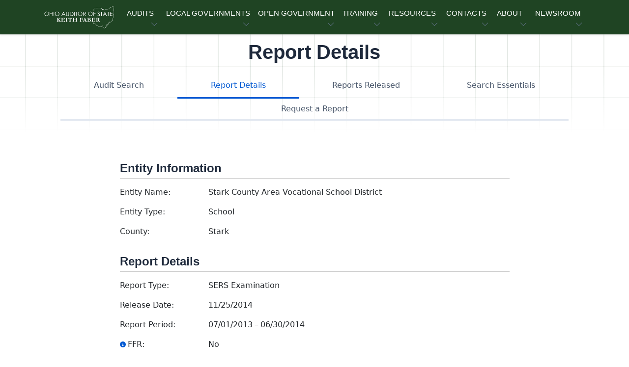

--- FILE ---
content_type: text/html; charset=utf-8
request_url: https://ohioauditor.gov/auditsearch/detail.aspx?ReportID=3dc22f87-df08-4553-a95e-90938d1be47e
body_size: 35495
content:

<!DOCTYPE HTML>
<html lang="en"><!-- InstanceBegin template="/Templates/base.dwt" codeOutsideHTMLIsLocked="false" -->
<head>
<!-- Required meta tags -->
<meta name="viewport" content="width=device-width, initial-scale=1, shrink-to-fit=no" />
<meta charset="utf-8">
<meta http-equiv="X-UA-Compatible" content="IE=edge">
<!-- InstanceBeginEditable name="doctitle" -->
<title>Report Detail</title>
<!-- InstanceEndEditable -->
<!-- Favicon icon-->
<link rel="icon" type="image/png" href="https://ohioauditor.gov/images/favicon.ico">
<meta property="og:image" content="https://www.ohioauditor.gov/images/OGlogo.png" />
<!-- InstanceBeginEditable name="metaproperty" -->
<meta property="og:title" content="Ohio Auditor of State" />
<meta property="og:description" content="The Auditor of State's office strives for clean, accountable and efficient governments for those we serve, the people of Ohio." />
<!-- InstanceEndEditable -->
<!-- Libs CSS -->
<link href="../_theme/block-1-1-0/dist/assets/libs/simplebar/dist/simplebar.min.css" rel="stylesheet" />
<link href="../_theme/block-1-1-0/dist/assets/libs/bootstrap-icons/font/bootstrap-icons.min.css" rel="stylesheet" />
<!-- Scroll Cue -->
<link rel="stylesheet" href="../_theme/block-1-1-0/dist/assets/libs/scrollcue/scrollCue.css" />
<!-- Box icons -->
<link rel="stylesheet" href="../_theme/block-1-1-0/dist/assets/fonts/css/boxicons.min.css" />
<!-- Theme CSS -->
<link rel="stylesheet" href="../_theme/block-1-1-0/dist/assets/css/theme.min.css">
<link rel="stylesheet" href="../_theme/block-1-1-0/dist/assets/css/styles.css">
<!-- v6 pro kit --> 
<script src="https://kit.fontawesome.com/97e6d8f776.js" crossorigin="anonymous"></script> 
<!-- version 3.7.1 --> 
<script src="https://ajax.googleapis.com/ajax/libs/jquery/3.7.1/jquery.min.js"></script> 

<!--Disable browser caching meta HTML tags -->
<meta http-equiv="Cache-Control" content="no-cache, no-store, must-revalidate" />
<meta http-equiv="Pragma" content="no-cache" />
<meta http-equiv="Expires" content="0" />
<!-- InstanceBeginEditable name="Head" -->
    
    <link href="AppStyles.css" type="text/css" rel="stylesheet">
    <!-- Theme CSS -->
    <link rel="stylesheet" href="https://ohioauditor.gov/_theme/block-1-1-0/dist/assets/css/theme.min.css">
    <link rel="stylesheet" href="https://ohioauditor.gov/_theme/block-1-1-0/dist/assets/css/styles.css">
<!-- InstanceEndEditable -->
</head>

<body>
<!-- Navbar -->
<header>
  <nav class="navbar navbar-expand-lg navbar-light w-100" aria-label="Primary navigation">
    <div class="container px-3"> <a class="navbar-brand logo" href="../default.html" aria-label="Ohio Auditor of State Home"> <img src="../_theme/block-1-1-0/dist/assets/images/logo/AOS-logo-wht.svg" alt="" class="d-none d-md-block" focusable="false" aria-hidden="true"> </a>
      <button class="navbar-toggler offcanvas-nav-btn" type="button" aria-label="Toggle navigation"> <i class="bi bi-list" aria-hidden="true"></i></button>
      <div class="offcanvas offcanvas-end offcanvas-nav" style="width: 20rem">
        <div class="offcanvas-header"> <a href="../default.html" class="text-inverse"> <img src="../_theme/block-1-1-0/dist/assets/images/logo/logo.svg"  width="60%" alt="" focusable="false" aria-hidden="true"/></a>
          <button type="button" class="btn-close" data-bs-dismiss="offcanvas" aria-label="Close"></button>
        </div>
        <div class="offcanvas-body pt-0 align-items-center">
          <ul class="navbar-nav mx-auto align-items-lg-center">
            <!-- AUDITS -->
            <li class="nav-item dropdown" tabindex="0"> <a class="nav-link dropdown-toggle ucf" href="#" role="button" data-bs-toggle="dropdown"
              aria-expanded="false" tabindex="0">AUDITS</a>
              <ul class="dropdown-menu">
                <li><a class="dropdown-item" href="../financial.html">Financial</a></li>
                <li class="dropdown-submenu dropend"> <a class="dropdown-item dropdown-toggle" href="../performance/default.html">Performance</a>
                  <ul class="dropdown-menu">
                    <li class="dropdown-header">Performance Audits</li>
                    <li><a class="dropdown-item" href="../performance/recent_releases.html">Recent Releases</a></li>
                    <li><a class="dropdown-item" href="../performance/annual_reports.html">Annual Reports</a></li>
                    <li><a class="dropdown-item" href="http://forms.ohioauditor.gov/OPTAuditRequest" target="_blank"> <i class="fas fa-clipboard-list fa-fw" aria-hidden="true"></i> Request Form</a></li>
                  </ul>
                </li>
                <li class="dropdown-submenu dropend"> <a class="dropdown-item dropdown-toggle" href="../fraud/default.html">Special (SIU)</a>
                  <ul class="dropdown-menu">
                    <li class="dropdown-header">Special Investigations Unit</li>
                    <li><a class="dropdown-item" href="../fraud/report-fraud.html">Reporting Fraud</a></li>
                    <li><a class="dropdown-item" href="../fraud/redflags.html">Fraud Red Flags</a></li>
                    <li><a class="dropdown-item" href="../fraud/cybersecurity.html">Cybersecurity</a></li>
                  </ul>
                </li>
                <li class="dropdown-submenu dropend"> <a class="dropdown-item dropdown-toggle" href="../findings.html">Audit Findings</a>
                  <ul class="dropdown-menu">
                    <li class="dropdown-header">Findings for Recovery</li>
                    <li><a class="dropdown-item" href="http://ffr.ohioauditor.gov/"> <i class="fa-light fa-magnifying-glass fa-flip-horizontal fa-sm fa-fw" aria-hidden="true"></i> &nbsp; General &amp; Certified Search </a></li>
                  </ul>
                </li>
                <!-- divider-->
                <li class="dropdown-divider"></li>
                <li><a class="dropdown-item" href="Search.aspx"> <i class="fa-light fa-magnifying-glass fa-flip-horizontal fa-sm fa-fw" aria-hidden="true"></i> &nbsp; Audit Search </a></li>
              </ul>
            </li>
            <!-- LOCAL GOVERNMENTS --->
            <li class="nav-item dropdown" tabindex="0"> <a class="nav-link dropdown-toggle ucf" href="#" role="button" data-bs-toggle="dropdown"
              aria-expanded="false" tabindex="0">LOCAL GOVERNMENTS</a>
              <ul class="dropdown-menu">
                <li><a class="dropdown-item" href="../local.html">Local Government Services (LGS)</a></li>
                <!-- divider-->
                <li class="dropdown-divider"></li>
                <li class="dropdown-header">Local Government Resources</li>
                <li><a class="dropdown-item" href="../newfiscalofficer.html">New Fiscal Officers <i class="fa-duotone fa-circle-info fa-fw" aria-hidden="true"></i></a></li>
                <li><a class="dropdown-item" href="../outgoing-officers.html">Outgoing Officers</a></li>
                <li><a class="dropdown-item" href="../fraud/cybersecurity.html">Cybersecurity</a></li>
                <li><a class="dropdown-item" href="../references.html">Reference Materials</a></li>
                <!-- Financial Health Indicators (FHI) -->
                <li class="dropdown-submenu dropend"> <a class="dropdown-item dropdown-toggle"  href="../FHI/default.html"> Financial Health Indicators (FHI)</a>
                  <ul class="dropdown-menu py-2">
                    <!-- <li class="dropdown-header">FHI Search</li> -->
                    <li><a class="dropdown-item" href="../FHI/heatmap.html">Heat Map</a></li>
                    <hr class="my-2">
                    <li><a class="dropdown-item" href="../FHI/FHISearch/Search"> <i class="fa-light fa-magnifying-glass fa-flip-horizontal fa-sm fa-fw" aria-hidden="true"></i> &nbsp; Report Search </a></li>
                    <li><a class="dropdown-item" href="../FHI/FHISearch/HeatMapSearch"> <i class="fa-light fa-magnifying-glass fa-flip-horizontal fa-sm fa-fw" aria-hidden="true"></i> &nbsp; Trend Search </a></li>
                  </ul>
                </li>
                <li><a class="dropdown-item" href="../financialreporting/default.html"> Hinkle System Financial Reporting</a></li>
                <li><a class="dropdown-item" href="../local/cog/default.html"> Regional Councils of Governments (COGs)</a></li>
                <li><a class="dropdown-item" href="../awards.html">Auditor of State Awards</a></li>
                <li class="dropdown-submenu dropend"> <a class="dropdown-item dropdown-toggle" href="../fiscaldistress.html"> Fiscal Distress</a>
                  <ul class="dropdown-menu">
                    <li><a class="dropdown-item" href="../fiscal/schools.html">School Districts Fiscal Distress</a></li>
                    <li><a class="dropdown-item" href="../fiscal/local.html">Local Government Fiscal Distress</a></li>
                    <li><a class="dropdown-item" href="../fiscal/receivership.html">Receivership</a></li>
                  </ul>
                </li>
                <!-- UAN -->
                <li class="dropdown-submenu dropend"> <a class="dropdown-item dropdown-toggle" href="../uan.html">UAN Overview</a>
                  <ul class="dropdown-menu">
                    <li><a class="dropdown-item" href="http://uanlink.ohioauditor.gov" target="_blank"> Uniform Accounting Network</a></li>
                    <!-- divider-->
                    <li class="dropdown-divider"></li>
                    <li><a class="dropdown-item" href="https://uanlink.ohioauditor.gov/profiles" target="_blank"> UAN Login <i class="fa-solid fa-right-to-bracket fa-fw" aria-hidden="true"></i></a></li>
                  </ul>
                </li>
              </ul>
            </li>
            <!-- OPEN GOVERNMENT -->
            <li class="nav-item dropdown" tabindex="0"> <a class="nav-link dropdown-toggle ucf" href="#" role="button" data-bs-toggle="dropdown"
              aria-expanded="false" tabindex="0">OPEN GOVERNMENT</a>
              <ul class="dropdown-menu">
                <li><a class="dropdown-item" href="../open.html">Open Government Unit (OGU)</a></li>
                <li><a class="dropdown-item" href="../open.html#PublicRecordsRequest">Public Records Request</a></li>
                <li><a class="dropdown-item" href="../trainings/cprt.html" target="_blank">CPRT Schedule </a> </li>
                <li><a class="dropdown-item" href="../open/stars.html"><i class="fa-solid fa-star fa-fw"></i> StaRS</a> </li>
              </ul>
            </li>
            <!-- TRAINING -->
            <li class="nav-item dropdown" tabindex="0"> <a class="nav-link dropdown-toggle ucf" href="#" role="button" data-bs-toggle="dropdown"
              aria-expanded="false" tabindex="0">TRAINING</a>
              <ul class="dropdown-menu">
                <li><a class="dropdown-item" href="../trainings/default.html">Training Agenda</a></li>
                <li><a class="dropdown-item" href="../trainings/all.html">Types of Trainings</a></li>
                <li><a class="dropdown-item" href="../fiscalintegrity/default.html">Fiscal Integrity Act (FIA)</a></li>
                <!-- divider-->
                <li class="dropdown-divider"></li>
                <li><a class="dropdown-item" href="https://training.ohioauditor.gov/Account/Login" target="_blank"> FIA Training Portal <i class="fa-solid fa-right-to-bracket fa-fw" aria-hidden="true"></i></a></li>
              </ul>
            </li>
            <!-- RESOURCES -->
            <li class="nav-item dropdown" tabindex="0"> <a class="nav-link dropdown-toggle ucf" href="#" role="button" data-bs-toggle="dropdown"
              aria-expanded="false" tabindex="0">RESOURCES</a>
              <ul class="dropdown-menu">
                <li class="dropdown-submenu dropend"> <a class="dropdown-item dropdown-toggle" href="../ipa/contracting.html">IPA Resources</a>
                  <ul class="dropdown-menu">
                    <li class="dropdown-header">IPA</li>
                    <li><a class="dropdown-item" href="../ipa/contracting.html">Contracting</a></li>
                    <li><a class="dropdown-item" href="../ipa/reporting.html">Reporting</a></li>
                    <li><a class="dropdown-item" href="../ipa/correspondence/default.html">IPA Correspondence</a></li>
                    <!-- divider-->
                    <li class="dropdown-divider"></li>
                    <li><a class="dropdown-item" href="https://ipaportal.ohioauditor.gov" target="_blank"> IPA Login <i class="fa-solid fa-right-to-bracket fa-fw" aria-hidden="true"></i></a></li>
                  </ul>
                </li>
                <li><a class="dropdown-item" href="../references.html">Reference Materials</a></li>
                <li class="dropdown-submenu dropend"> <a class="dropdown-item dropdown-toggle" href="../resources/federal.html">Federal</a>
                  <ul class="dropdown-menu">
                    <li><a class="dropdown-item" href="../resources/federal_general.html">General Federal</a></li>
                    <li><a class="dropdown-item" href="../resources/covid19_assistance.html">COVID-19</a></li>
                  </ul>
                </li>
                <li><a class="dropdown-item" href="../publications.html">Publications &amp; Manuals</a></li>
                <li><a class="dropdown-item" href="../publications/bulletins/technical-bulletins.html"> Technical Bulletins</a></li>
                <li><a class="dropdown-item" href="../Procurement/default.html">Procurement Opportunities</a></li>
                <li><a class="dropdown-item" href="../resources/weblinks.html">Web Links</a></li>
                <li><a class="dropdown-item" href="../resources/required-filings.html"> Required Filings &amp; Notifications</a></li>
                <li><a class="dropdown-item" href="https://checkbook.ohio.gov/" target="_blank">Ohio Checkbook &nbsp; <i class="fa-regular fa-arrow-up-right-from-square fa-fw" aria-hidden="true"></i></a></li>
                <!-- divider-->
                <li class="dropdown-divider"></li>
                <li class="dropdown-header">Make a Payment</li>
                <li><a class="dropdown-item" href="https://eservices.ohioauditor.gov">eServices <i class="fa-duotone fa-circle-info fa-fw" aria-hidden="true"></i></a></li>
                <li><a class="dropdown-item" href="https://eservices.ohioauditor.gov/Account/Login" target="_blank"> eServices Login <i class="fa-solid fa-right-to-bracket fa-fw" aria-hidden="true"></i></a></li>
                <!-- divider-->
                <li class="dropdown-divider"></li>
                <li class="dropdown-header">Kids Corner</li>
                <li><a class="dropdown-item" href="../resources/studentcenter.html">Student Center</a></li>
              </ul>
            </li>
            <!-- CONTACT -->
            <li class="nav-item dropdown" tabindex="0"> <a class="nav-link dropdown-toggle ucf" href="#" role="button" data-bs-toggle="dropdown"
              aria-expanded="false" tabindex="0">CONTACTS</a>
              <ul class="dropdown-menu">
                <li><a class="dropdown-item" href="../contact.html">Contact Us</a></li>
                <li><a class="dropdown-item" href="../contact.html#RegionalContacts">Regional Contacts</a></li>
                <li><a class="dropdown-item" href="../fraud/report-fraud.html#ReportFraud">Report Fraud</a></li>
              </ul>
            </li>
            <!-- ABOUT -->
            <li class="nav-item dropdown" tabindex="0"> <a class="nav-link dropdown-toggle ucf" href="#" role="button" data-bs-toggle="dropdown"
              aria-expanded="false" tabindex="0">ABOUT</a>
              <ul class="dropdown-menu">
                <li><a class="dropdown-item" href="../about.html">About AOS</a></li>
                <li><a class="dropdown-item" href="../about.html#DepartmentOrganization">Department Organization</a></li>
                <li><a class="dropdown-item" href="../about/auditor.html">Auditor Keith Faber</a></li>
                <!-- divider-->
                <li class="dropdown-divider"></li>
                <li><a class="dropdown-item" href="../about/careers.html">Career Opportunities</a></li>
              </ul>
            </li>
            <!-- NEWSROOM -->
            <li class="nav-item dropdown" tabindex="0"> <a class="nav-link dropdown-toggle ucf" href="#" role="button" data-bs-toggle="dropdown"
              aria-expanded="false" tabindex="0">NEWSROOM</a>
              <ul class="dropdown-menu">
                <li><a class="dropdown-item" href="../newsroom.html">Newsroom</a></li>
                <li><a class="dropdown-item" href="../right-now.html"><i class="bi bi-fire"></i> &nbsp;AOS Now</a></li>
                <li><a class="dropdown-item" href="../news">Press Releases</a></li>
                <li><a class="dropdown-item" href="../publications.html">Publications &amp; Manuals</a></li>
                <li><a class="dropdown-item" href="../publications/bulletins/technical-bulletins.html"> Technical Bulletins</a></li>
                <li><a class="dropdown-item" href="../publications/advisory-memos.html">Advisory Memos</a></li>
                <li><a class="dropdown-item" href="../references/laws.html">Ohio Laws &amp; Rules</a></li>
                <!-- divider-->
                <li class="dropdown-divider"></li>
                <li><a class="dropdown-item" href="https://ohioauditor.gov/publications/UnauditableList/api/Export"> <i class="fa-solid fa-download fa-fw"></i> Unauditable List</a></li>
                <li><a class="dropdown-item" href="../publications/docs/Peer_Opinion.pdf" target="_blank"> NSAA Peer Review Opinion.pdf</a></li>
              </ul>
            </li>
          </ul>
          <!-- end of nav items --> 
        </div>
        <!-- end of offcanvas--> 
      </div>
      <!-- end of offcanvas --> 
    </div>
    <!-- end of container --> 
  </nav>
</header>
<main id="main-content"> <!-- InstanceBeginEditable name="SideMenu" --> <!-- InstanceEndEditable --> <!-- InstanceBeginEditable name="Main" -->
    <div class="pattern-square-2"></div>

    <!--Pageheader start-->
    <section class="py-lg-2 pt-5">
        <div class="container">
            <div class="row">
                <div class="col-lg-10 col-md-12 col-12 mx-auto">
                    <div class="text-center">
                        <h1 class="mb-2">Report Details</h1>
                    </div>
                </div>
            </div>
        </div>
    </section>

    <!-- audit search menu -->
            <div class="row mx-auto">
                <div class="col-lg-10 mx-auto col-12">
                    <div class="nav-wrapper mb-lg-8">
                        <div class="dropdown d-lg-none mb-4">
                            <button class="btn btn-light w-100 d-flex justify-content-between dropdown-toggle" type="button" id="dropdownMenuButton" data-bs-toggle="dropdown" aria-haspopup="true" aria-expanded="false">Select...</button>
                            <div class="dropdown-menu w-100" aria-labelledby="dropdownMenuButton">
                                <a class="dropdown-item" href="search.aspx">Audit Search</a>
                                <a class="dropdown-item" href="ReportsReleased.aspx">Reports Released</a>
                                <a class="dropdown-item" href="help.htm">Search Essentials</a>
                                <a class="dropdown-item" href="reportRequest.aspx">Request a Report</a>
                            </div>
                        </div>
                        <nav aria-label="Audit Search Menu">
                            <ul class="nav nav-fill d-none d-lg-flex nav-line-bottom nav-pills" id="pills-tab">
                                <li class="nav-item">
                                    <a href="search.aspx" class="nav-link" id="pills-search-tab">
                                        Audit Search </a></li>
                                 <li class="nav-item">
                                     <a href="detail.aspx" class="nav-link active" id="pills-details-tab" aria-current="page">
                                         Report Details</a></li>
                                <li class="nav-item">
                                    <a href="ReportsReleased.aspx" class="nav-link" id="pills-reports-tab">
                                        Reports Released</a> </li>
                                <li class="nav-item">
                                    <a href="help.htm" class="nav-link" id="pills-help-tab"> 
                                        Search Essentials</a></li>
                                <li class="nav-item">
                                    <a href="reportRequest.aspx" class="nav-link" id="pills-request-tab">
                                        Request a Report </a></li>
                            </ul>
                        </nav>
                    </div>
                </div>
            </div> 

    <!-- Start -->
    <section class="mb-lg-8">
        <div class="container">
            <div class="row col-9 offset-1 mx-auto">
                <form name="Form1" method="post" action="./detail.aspx?ReportID=3dc22f87-df08-4553-a95e-90938d1be47e" id="Form1" class="form-application audit-details">
<div>
<input type="hidden" name="__VIEWSTATE" id="__VIEWSTATE" value="/[base64]" />
</div>

<div>

	<input type="hidden" name="__VIEWSTATEGENERATOR" id="__VIEWSTATEGENERATOR" value="510B8B08" />
</div>

                    <!-- Entity Information -->
                    <section class="info-block">
                        <h2 class="section-title">Entity Information</h2>
                        <div class="info-row">
                            <label>Entity Name:</label>
                            <span id="lblEntityName">Stark County Area Vocational School District</span>
                        </div>
                        <div class="info-row">
                            <label>Entity Type:</label>
                            <span id="lblEntityType">School</span>
                        </div>
                        <div class="info-row">
                            <label>County:</label>
                            <span id="lblCounty">Stark</span>
                        </div>
                    </section>

                    <!-- Report Information -->
                    <section class="info-block">
                        <h2 class="section-title">Report Details</h2>
                        <div class="info-row">
                            <label>Report Type:</label>
                            <span id="lblReportType">SERS Examination</span>
                        </div>
                        <div class="info-row">
                            <label>Release Date:</label>
                            <span id="lblReleaseDate">11/25/2014</span>
                        </div>
                        <div class="info-row">
                            <label>Report Period: </label>
                            <span id="lblFromDate">07/01/2013</span>
                                <span class="date-separator">&#8211;</span>
                            <span id="lblToDate">06/30/2014</span>
                        </div>
                        <div class="info-row">
                            <label>
                                <i class="fa-solid fa-circle-info fa-xs text-primary me-1" data-bs-toggle="popover" data-bs-placement="left" data-bs-content="Findings for Recovery"></i>FFR:
                            </label>
                            <span id="lblFindings">No</span>
                        </div>
                        <div class="info-row">
                            <label>
                                <i class="fa-solid fa-circle-info fa-xs text-primary me-1" data-bs-toggle="popover" data-bs-placement="left" data-bs-content="Regional Councils of Government"></i>COG:
                            </label>
                            <span id="lblisCOG">No</span>
                        </div>

                        <!-- Optional Note -->
                        

                    </section>

                    <!-- Download Section -->
                    <section class="info-block alert alert-secondary p-3 mb-0">
                        <h2 class="section-title">Download Report</h2>
                        <div class="info-row">
                            <label>Download:</label>
                            <a id="hlReport" class="btn btn-sm btn-primary rounded-0" href="Reports/2014/Stark_County_Area_VSD_13-14-Stark_SERS.pdf" target="_blank">PDF</a>
                            <span id="lblFileSize" class="file-size ps-lg-3">1 KB</span>
                        </div>
                    </section>
 
                     

                    <!-- Hidden Management Letter Link -->
                    <div style="display: none">
                        
                    </div>
                </form>
            </div>
        </div>
    </section>



<!-- InstanceEndEditable --> </main>
<!-- FOOTER -->
<div class="menu-divider"></div>
<footer class="pt-7">
  <div class="container"> 
    <!-- Footer 4 column -->
    <div class="row">
      <div class="col-xxl-5 col-lg-5 col-md-7">
        <div class="mb-7 mb-xl-0">
          <div class="mb-4"> <img src="../_theme/block-1-1-0/dist/assets/images/logo/AOS-logo-grn.svg"  class="text-inverse" alt="" style="width: 40%" focusable="false" aria-hidden="true"/> </div>
        </div>
      </div>
    </div>
    <div class="row">
      <div class="col-xxl-5 col-lg-5 col-md-7">
        <div class="mb-7 mb-xl-0">
          <p class="mb-5">If you can't find what you're looking for, try our site search.</p>
          <form action="/search-results.html" id="site-search" method="get" aria-label="site-search">
            <div class="row g-2">
              <div class="col-lg-9 col-8">
                <div class="d-flex flex-column flex-sm-row w-100 gap-2">
                  <label for="header-search-input"  class="visually-hidden">Website Search</label>
                  <input type="text" name="q" id="header-search-input" class="form-control" 
                         placeholder="Search..." aria-label="site-search">
                </div>
              </div>
              <div class="col-lg-3 col-4">
                <div>
                  <button class="btn btn-secondary" type="submit" aria-label="submit search button">Go</button>
                </div>
              </div>
            </div>
          </form>
        </div>
      </div>
      <div class="offset-xxl-1 col-xxl-6 col-lg-6 offset-md-1 col-md-4">
        <div class="row" id="ft-links">
          <div class="col-lg-4 col-12"> 
            <!-- ABOUT -->
            <div class="position-relative">
              <div class="mb-2 pb-2 d-flex justify-content-between border-bottom border-bottom-lg-0">
                <p class="mb-lg-0 mb-2 fs-5 fw-medium my-0 text-black">About</p>
                <a class="d-block d-lg-none stretched-link text-inherit" data-bs-toggle="collapse"
                    href="#collapseLanding" role="button" aria-expanded="false"  aria-hidden="true" aria-controls="collapseLanding"> <i class="bi bi-chevron-down"></i><span class="sr-only">expand or collapse menu</span></a> </div>
              <div class="collapse d-lg-block" id="collapseLanding" data-bs-parent="#ft-links">
                <ul class="list-unstyled mb-0 py-3 py-lg-0">
                  <li class="mb-2"> <a href="../about.html" class="text-reset">About AOS</a></li>
                  <li class="mb-2"> <a href="../about.html#DepartmentOrganization" class="text-reset">Departments</a></li>
                  <li class="mb-2"> <a href="../about/auditor.html" class="text-reset">Auditor Keith Faber</a></li>
                  <li class="mb-2"> <a href="../about/careers.html" class="text-reset">Careers</a></li>
                </ul>
              </div>
            </div>
          </div>
          <div class="col-lg-4 col-12"> 
            <!-- ACCOUNTS -->
            <div class="mb-2 pb-2 d-flex justify-content-between border-bottom border-bottom-lg-0 position-relative">
              <p class="mb-lg-0 mb-2 fs-5 fw-medium my-0 text-black">Accounts</p>
              <a class="d-block d-lg-none stretched-link text-inherit" data-bs-toggle="collapse" href="#collapseAccounts" role="button" 
                 aria-expanded="false"  aria-hidden="true" aria-controls="collapseAccounts"> <i class="bi bi-chevron-down"></i><span class="sr-only">expand or collapse menu</span></a> </div>
            <div class="collapse d-lg-block" id="collapseAccounts" data-bs-parent="#ft-links">
              <ul class="list-unstyled mb-0 py-3 py-lg-0">
                <li class="mb-2"> <a href="https://eservices.ohioauditor.gov/Account/Login" target="_blank" class="text-reset"> eServices Login</a></li>
                <li class="mb-2"> <a href="https://uanlink.ohioauditor.gov/profiles" target="_blank" class="text-reset"> UAN Login</a></li>
                <li class="mb-2"> <a href="https://ipaportal.ohioauditor.gov/" target="_blank" class="text-reset"> IPA Portal</a></li>
                <li class="mb-2"> <a href="https://training.ohioauditor.gov/Account/Login" target="_blank" class="text-reset"> FIA Training Portal</a></li>
              </ul>
            </div>
          </div>
          <div class="col-lg-4 col-12"> 
            <!-- NEWS -->
            <div class="mb-2 pb-2 d-flex justify-content-between border-bottom border-bottom-lg-0 position-relative">
              <p class="mb-lg-0 mb-2 fs-5 fw-medium my-0 text-black">News</p>
              <a class="d-block d-lg-none stretched-link text-inherit" data-bs-toggle="collapse" href="#collapseResources" role="button"  aria-expanded="false" aria-hidden="true" aria-controls="collapseResources"> <i class="bi bi-chevron-down"></i><span class="sr-only">expand or collapse menu</span></a> </div>
            <div class="collapse d-lg-block" id="collapseResources" data-bs-parent="#ft-links">
              <ul class="list-unstyled mb-0 py-3 py-lg-0">
                <li class="mb-2"> <a href="../newsroom.html" class="text-reset">Newsroom</a></li>
                <li class="mb-2"> <a href="../news" class="text-reset">Press Releases</a></li>
                <li class="mb-2"> <a href="../publications/bulletins/technical-bulletins.html" class="text-reset">Bulletins</a></li>
                <li class="mb-2"> <a href="../publications/advisory-memos.html" class="text-reset">Advisory Memos</a></li>
              </ul>
            </div>
          </div>
        </div>
      </div>
    </div>
  </div>
  <div class="container mt-7 mb-3 border-top">
    <div class="row align-items-center">
      <div class="col-md-9">
        <div class="small mb-3 mb-md-0">
          <div class="d-flex flex-column flex-sm-row justify-content-between py-4 my-4">
            <p> <a class="footer-quick-link" href="/">Home</a> | <a class="footer-quick-link" href="../contact.html">Contacts</a> | <a class="footer-quick-link" href="../about/privacy.html">Privacy Policy</a> | <a class="footer-quick-link" href="../sitemap.html">Site Map</a> </p>
          </div>
        </div>
      </div>
      <div class="col-md-3">
        <div class="text-md-end d-flex align-items-center justify-content-md-end">
          <div class="ms-3 d-flex gap-2"> 
            <!-- SOCIAL MEDIA MENU --> 
            <!-- YouTube --> 
            <a href="https://www.youtube.com/c/OhioAuditorOfState" target="_blank" class="text-reset btn btn-youtube btn-icon"> <i class="fa-brands fa-youtube fa-lg" aria-hidden="true"></i> <span class="sr-only">Subscribe to our YouTube channel</span> </a> 
            <!-- Instagram --> 
            <a href="https://www.instagram.com/ohioauditor" target="_blank" class="text-reset btn btn-instagram btn-icon"> <i class="fa-brands fa-instagram fa-lg" aria-hidden="true"></i> <span class="sr-only">Follow us on Instagram</span> </a> 
            <!-- Facebook --> 
            <a href="https://www.facebook.com/OhioAuditor" target="_blank" class="text-reset btn btn-facebook btn-icon"> <i class="fa-brands fa-facebook fa-lg" aria-hidden="true"></i> <span class="sr-only">Follow us on Facebook</span> </a> 
            <!-- Twitter/X --> 
            <a href="https://x.com/ohioauditor" target="_blank" class="text-reset btn btn-x btn-icon"> <i class="fa-brands fa-x-twitter fa-lg" aria-hidden="true"></i> <span class="sr-only">Follow us on X (formerly Twitter)</span> </a> </div>
        </div>
      </div>
      <!-- end social col --> 
    </div>
  </div>
</footer>
<!-- Scroll top btn -->
<div class="btn-scroll-top" aria-label="Scroll to top">
  <svg class="progress-square svg-content" width="48" height="48" viewBox="0 0 40 40" aria-hidden="true"  focusable="false"><path d="M8 1H32C35.866 1 39 4.13401 39 8V32C39 35.866 35.866 39 32 39H8C4.13401 39 1 35.866 1 32V8C1 4.13401 4.13401 1 8 1Z" /></svg>
</div>

<!-- Libs JS --> 
<script src="../_theme/block-1-1-0/dist/assets/libs/bootstrap/dist/js/bootstrap.bundle.min.js"></script> 
<script src="../_theme/block-1-1-0/dist/assets/libs/simplebar/dist/simplebar.min.js"></script> 
<script src="../_theme/block-1-1-0/dist/assets/libs/headhesive/dist/headhesive.min.js"></script> 
<!-- Vendors JS --> 
<script src="../_theme/block-1-1-0/dist/assets/js/vendors/tab-to-dropdown.js"></script> 
<!-- Theme JS --> 
<script src="../_theme/block-1-1-0/dist/assets/js/theme.min.js"></script> 
<script>
       //GA4
          $(function () {
            $('.unslider-arrow').click(function () {
              var fn = this.className.split(' ')[1];

              //  Either do unslider.data('unslider').next() or .prev() depending on the className
              unslider.data('unslider')[fn]();
            });

            (function (i, s, o, g, r, a, m) {
              i['GoogleAnalyticsObject'] = r; i[r] = i[r] || function () {
                (i[r].q = i[r].q || []).push(arguments)
              }, i[r].l = 1 * new Date(); a = s.createElement(o),
                m = s.getElementsByTagName(o)[0]; a.async = 1; a.src = g; m.parentNode.insertBefore(a, m)
            })(window, document, 'script', '//www.google-analytics.com/analytics.js', 'ga');

            ga('create', 'UA-46827149-1', 'ohioauditor.gov');
            ga('send', 'pageview');
          });
    </script> 
<!-- InstanceBeginEditable name="scripts" --> <!-- InstanceEndEditable -->
</body>
<!-- InstanceEnd --></html>
